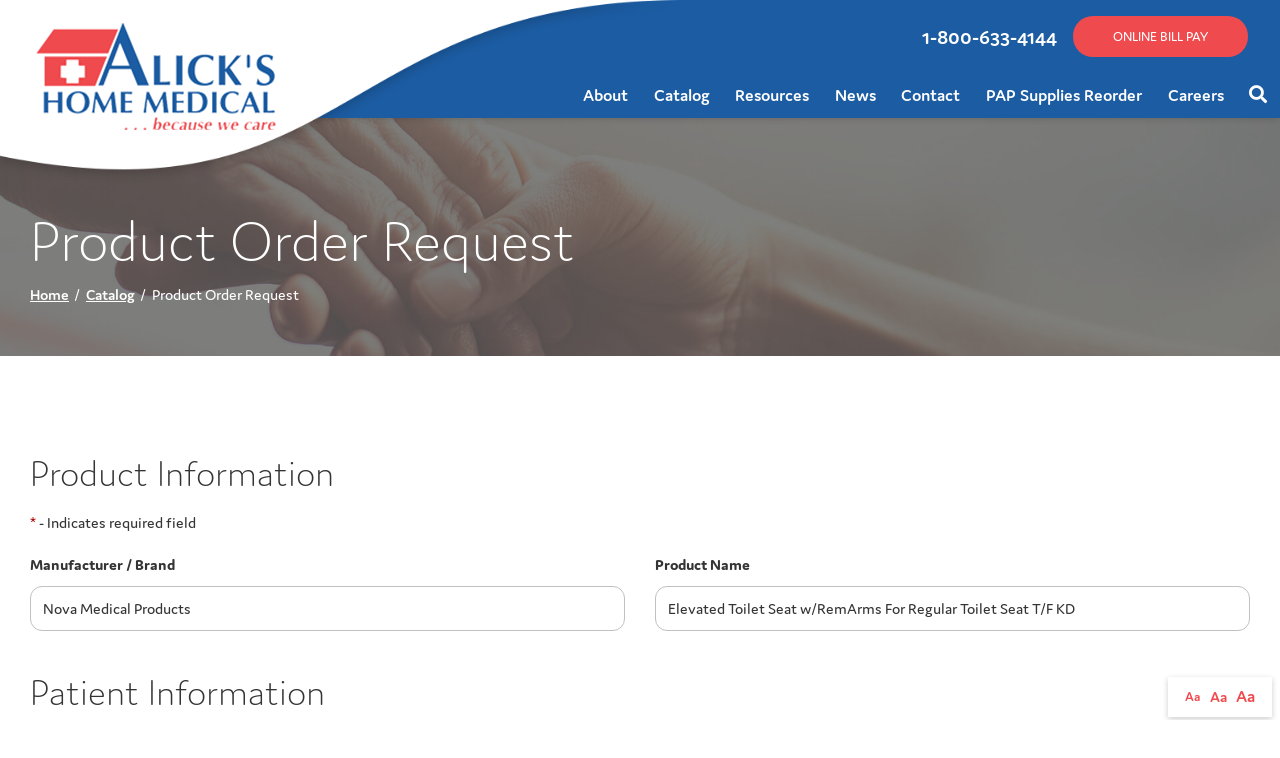

--- FILE ---
content_type: text/html; charset=utf-8
request_url: https://www.alicks.com/product-order-request?pid=315
body_size: 7673
content:
<!DOCTYPE html>
<!--[if IE 8]><html lang="en" xmlns="http://www.w3.org/1999/xhtml" class="no-js oldie ie8"><![endif]-->
<!--[if IE 9]><html lang="en" xmlns="http://www.w3.org/1999/xhtml" class="no-js oldie ie9 text-normal"><![endif]-->
<!--[if gt IE 9]><!--><html lang="en" xmlns="http://www.w3.org/1999/xhtml" class="no-js text-normal"><!--<![endif]-->
<head>
    <title>Product Order Request Form | Alick&#039;s Home Medical</title>
    <meta http-equiv="Content-Type" content="text/html; charset=utf-8">
    <meta name="viewport" content="width=device-width, minimum-scale=1">
    <meta name="Keywords" content="product order request form">
<meta name="Description" content="Complete the **COMPANY_NAME** product order request form to learn more about what we offer.">
<meta property="og:title" content="Product Order Request Form">
<meta property="og:description" content="Complete the **COMPANY_NAME** product order request form to learn more about what we offer.">
<meta property="og:url" content="https://www.alicks.com/product-order-request?pid=315">
<meta property="og:image" content="https://www.alicks.com/images/logo.png">
<meta property="og:type" content="website">

    <meta name="author" content="Alick's Home Medical">
    <meta name="generator" content="Forbin PageBuilder 2.0">

    <link rel="apple-touch-icon" sizes="180x180" href="/images/favicon/apple-touch-icon.png">
    <link rel="icon" type="image/png" sizes="32x32" href="/images/favicon/favicon-32x32.png">
    <link rel="icon" type="image/png" sizes="16x16" href="/images/favicon/favicon-16x16.png">
    <link rel="manifest" href="/images/favicon/manifest.json">
    <link rel="mask-icon" href="/images/favicon/safari-pinned-tab.svg" color="#5bbad5">
    <link rel="shortcut icon" href="/images/favicon/favicon.ico">
    <meta name="msapplication-TileColor" content="#da532c">
    <meta name="msapplication-config" content="/images/favicon/browserconfig.xml">
    <meta name="theme-color" content="#ffffff">

    
    <link rel="dns-prefetch" href="//ajax.googleapis.com">
    <link rel="dns-prefetch" href="//cdn.forbin.com">
    <link rel="canonical" href="https://www.alicks.com/product-order-request" />
    <link rel="stylesheet" href="https://cdn.vgmforbin.com/resources/font-awesome/5.9.0/css/all.min.css">
    <link rel="stylesheet" href="/css/main.min.css?v=1765564526">
    <link rel="stylesheet" href="https://use.typekit.net/kyy8kqj.css">

	<script>dataLayer = [];</script>
    
    <!--[if lt IE 9]>
    <script src="//cdn.forbin.com/global/jquery/html5shiv.js"></script>
    <![endif]-->

            <!-- Google Tag Manager -->
        <script>(function(w,d,s,l,i){w[l]=w[l]||[];w[l].push({'gtm.start':
            new Date().getTime(),event:'gtm.js'});var f=d.getElementsByTagName(s)[0],
            j=d.createElement(s),dl=l!='dataLayer'?'&l='+l:'';j.async=true;j.src=
            '//www.googletagmanager.com/gtm.js?id='+i+dl;f.parentNode.insertBefore(j,f);
        })(window,document,'script','dataLayer','GTM-T9S2XKH');</script>
        <!-- End Google Tag Manager -->
        
    <script src="https://cdn.jsdelivr.net/gh/alpinejs/alpine@v2.x.x/dist/alpine.min.js" defer></script>

</head>
<body id="Top" class="product-order-request">
    <!-- Google Tag Manager (noscript) -->
    <noscript aria-hidden="true"><iframe src="//www.googletagmanager.com/ns.html?id=GTM-T9S2XKH" height="0" width="0" style="display:none;visibility:hidden"></iframe></noscript>
    <!-- End Google Tag Manager (noscript) -->
    <script>
    var bannerId = "0";
</script>

<header class="masthead relative bg-white">
    <a href="#content-anchor" class="skip-to-content readeronly reader-focusable" title="Anchor link that skips to main content on page">Skip to Content</a>

    <div class="search-field-wrapper hide">
    <form name="Search" id="Search" action="/search" method="get" autocomplete="off">
        <input type="search" placeholder="Search Site" id="searchfield" class="searchField" name="q" aria-label="Site Search">
        <input type="submit" value="Search" class="button button-primary">
    </form>
    <a href="#" class="close-search" title="Close search field"><img src="/images/icon-close-white.png" alt="Close Icon"></a>
</div>
<div class="mobile-bar">
    <a class="open-mobilemenu d-block d-xl-none text-24 m-0 flex-shrink-0" href="#" title="Opens Site Navigation">
        <span class="fas fa-bars"></span>
        <p class="text-clip">Mobile Menu</p>
    </a>
    <div>
        <a href="https://Alickshomemed.hmebillpay.com" class="button button-primary" title="External link in same tab to online bill pay" target="_blank">BILL PAY</a>
        <a href="tel:18006334144" title="Opens default phone app" class="text-24">
            <i class="fas fa-phone-alt ml-1"></i>
            <p class="text-clip">1-800-633-4144</p>
        </a>
        <a href="#" title="Opens Site Navigation" class="text-24">
            <span class="fas fa-map-marker-alt ml-1"></span>
            <p class="text-clip">Contact Us</p>
    </a>
    </div>
</div>
<div class="d-flex flex-row flex-lg-column flex-xl-row justify-content-center justify-content-xl-between align-items-stretch relative bg-white bg-xl-secondary p-1 p-lg-0">
    <div class="my-0 flex-shrink-md-0 mx-auto mx-md-0">
        <div class="sec-logo relative h-100">
            <a href="/" title="Alick's Home Medical" class="relative p-2 logo">
                <img src="/images/logo.png" alt="logo">
            </a>
        </div>
    </div>

    <div class="d-none d-lg-flex flex-grow-1 justify-content-center justify-content-xl-end bg-lg-secondary">
        <div class="d-flex flex-column justify-content-around align-items-end h-100">
            <div class="nav-top d-none d-xl-flex flex-row align-items-center justify-content-end p-2">
            <div class="d-flex align-items-center mr-2">
                <a href="tel:18006334144" title="Opens default phone app" class="mr-2 text-white text-22">1-800-633-4144</a>    
                <a href="https://Alickshomemed.hmebillpay.com" class="button button-primary mt-0" title="External link in same tab to online bill pay" target="_blank">ONLINE BILL PAY</a></div>
                <div id="google_translate_element"></div>
                    <script type="text/javascript">
                    function googleTranslateElementInit() {
                    new google.translate.TranslateElement({pageLanguage: 'en', includedLanguages: 'en,es', layout: google.translate.TranslateElement.InlineLayout.SIMPLE}, 'google_translate_element');
                    }
                    </script><script type="text/javascript" src="//translate.google.com/translate_a/element.js?cb=googleTranslateElementInit"></script>
                            </div>
            

<nav class="nav-bottom d-none d-md-block h-100" aria-label="Main Navigation">
    <ul class="navigation text-center list-style-none d-flex flex-row justify-content-end align-items-center">
        <li data-navPgId="23" class="menuItem23 relative d-flex align-items-center"><a href="/about" class="headerNav23" target="_self" data-nodisclaimer="true" title="">About</a><ul class="submenu sm-23 list-style-none"><li class="menuSubItem"><a data-nodisclaimer="true" href="/about/our-history" class="headerSubNav29" target="_self" title="About - Our History">Our History</a></li>
</ul>
<li data-navPgId="9" class="menuItem9 relative d-flex align-items-center"><a href="/catalog" class="headerNav9" target="_self" data-nodisclaimer="true" title="">Catalog</a><li data-navPgId="13" class="menuItem13 relative d-flex align-items-center"><a href="/resource-center" class="headerNav13" target="_self" data-nodisclaimer="true" title="">Resources</a><ul class="submenu sm-13 list-style-none"><li class="menuSubItem"><a data-nodisclaimer="true" href="/resource-center/customer-resources" class="headerSubNav57" target="_self" title="Resources - Customer Resources">Customer Resources</a></li>
<li class="menuSubItem"><a data-nodisclaimer="true" href="/resource-center/medical-glossary" class="headerSubNav14" target="_self" title="Resources - Medical Glossary">Medical Glossary</a></li>
<li class="menuSubItem"><a data-nodisclaimer="true" href="/resource-center/medical-health-issues" class="headerSubNav15" target="_self" title="Resources - Medical Health Issues">Medical Health Issues</a></li>
<li class="menuSubItem"><a data-nodisclaimer="true" href="/resource-center/medical-websites" class="headerSubNav17" target="_self" title="Resources - Medical Websites">Medical Websites</a></li>
<li class="menuSubItem"><a data-nodisclaimer="true" href="/resource-center/medicare-guide" class="headerSubNav16" target="_self" title="Resources - Medicare Guide">Medicare Guide</a></li>
<li class="menuSubItem"><a data-nodisclaimer="true" href="/newsletter" class="headerSubNav18" target="_self" title="Resources - Newsletter">Newsletter</a></li>
</ul>
<li data-navPgId="46" class="menuItem46 relative d-flex align-items-center"><a href="/news-events" class="headerNav46" target="_self" data-nodisclaimer="true" title="">News</a><ul class="submenu sm-46 list-style-none"><li class="menuSubItem"><a data-nodisclaimer="true" href="/videos" class="headerSubNav111" target="_self" title="News - Videos">Videos</a></li>
</ul>
<li data-navPgId="2" class="menuItem2 relative d-flex align-items-center"><a href="/contact" class="headerNav2" target="_self" data-nodisclaimer="true" title="">Contact</a><ul class="submenu sm-2 list-style-none"><li class="menuSubItem"><a data-nodisclaimer="true" href="/services" class="headerSubNav33" target="_self" title="Contact - Services">Services</a></li>
<li class="menuSubItem"><a data-nodisclaimer="true" href="/locations" class="headerSubNav19" target="_self" title="Contact - Locations">Locations</a></li>
<li class="menuSubItem"><a data-nodisclaimer="true" href="/review-us" class="headerSubNav175" target="_self" title="Contact - Review Us">Review Us</a></li>
</ul>
<li data-navPgId="87" class="menuItem87 relative d-flex align-items-center"><a href="/pap-supplied-reorder" class="headerNav87" target="_self" data-nodisclaimer="true" title="">PAP Supplies Reorder</a><li data-navPgId="21" class="menuItem21 relative d-flex align-items-center"><a href="/about/careers" class="headerNav21" target="_self" data-nodisclaimer="true" title="">Careers</a>        <li class="inline d-flex align-items-center d-md-flex d-xl-none"><a href="https://Alickshomemed.hmebillpay.com" class="button button-primary" title="External link in same tab to online bill pay" target="_blank">ONLINE BILL PAY</a></li>
        <li class="inline d-flex d-xl-none align-items-center">
            <a href="tel:18006334144" title="Opens default phone app">
                <i class="fas fa-phone-alt ml-1"></i>
                <p class="text-clip">1-800-633-4144</p>
            </a>
        </li>
        <li class="inline d-flex align-items-center">
            <a class="search-icon nav-search" href="#" title="Link opens search input field">
                <span class="fas fa-search"></span>
                <p class="text-clip">Search</p>
            </a>
        </li>
    </ul>
</nav>

        </div>
    </div>
</div>
</header>
<section class="page-title" aria-label="page title" >
	<div class="container relative py-5">
		<h1 class="m-0">Product Order Request</h1>
		<div class="breadcrumbs py-1"><a class="home" href="/">Home</a> <span class="arrow"></span><a href=/catalog title="Go back to the Catalog page">Catalog</a> <span class="arrow"></span>Product Order Request</div>
	</div>
</section>
<main class="content subcontent">
    <div id="content-anchor" class="maincontent">
	<div class="container">
        <p><div class="userMessage"></div>
<form action="/library/FormProcessor.php" enctype="multipart/form-data" id="contactForm" method="post" name="contactForm">
    <input id="hidFormName" name="hidFormName" type="hidden" value="Order Request">
    <input id="hidReferer" name="Page Referer" type="hidden" value="/product-order-request">
    <input id="RC_Validate7227" name="RC_Validate1" type="hidden" value="827396cf393ad98e79378700963f7cea" aria-hidden="true" /><label class="none" for="RC_Validate1629">Remote Captcha 1629</label>
            <input class="none" id="RC_Validate1629" name="RC_Validate2" type="text" value="ff1555ec0c2d7fcad3a03770f9ab238a" aria-hidden="true" /><label class="none" for="RC_Validate4898">Remote Captcha 4898</label>
            <input class="none" id="RC_Validate4898" name="RC_Validate3" autocomplete="noautocomplete" type="text" value="" aria-hidden="true" /><label class="none" for="RC_Validate9985">Remote Captcha 9985</label>
            <div class="none"><input id="RC_Validate9985" name="RC_Validate4" autocomplete="noautocomplete" type="email" value="" /></div>    <ul class="form-contactform flexgrid-row list-style-none">
        <li class="flexcol-xs-12">
            <h3>Product Information</h3>
            <p><span class="required">*</span> - Indicates required field</p>
        </li>
        <li class="flexcol-xs-12 flexcol-md-6">
            <label for="txtManufacturer">Manufacturer / Brand</label>
            <input type="text" title="Manufacturer / Brand" class="text" id="txtManufacturer" value="Nova Medical Products" name="Manufacturer" />
        </li>

        <li class="flexcol-xs-12 flexcol-md-6">
            <label for="txtProductName">Product Name</label>
            <input type="text" title="Product Name" class="text" id="txtProductName" value="Elevated Toilet Seat w/RemArms For Regular Toilet Seat T/F KD" name="Product Name" />
        </li>
        <li class="flexcol-xs-12">
            <h3>Patient Information</h3>
        </li>
        <li class="flexcol-xs-12 flexcol-md-6">
            <label for="txtFirstName">First Name<span class="required">*</span></label>
            <input type="text" class="text" id="txtFirstName" name="+Name[]" required="required" data-parsley-required-message="Enter your first name." />
        </li>
        <li class="flexcol-xs-12 flexcol-md-6">
            <label for="txtLastName">Last Name<span class="required">*</span></label>
            <input type="text" class="text" id="txtLastName" name="+Name[]" required="required" data-parsley-required-message="Enter your last name." />
        </li>
        <li class="flexcol-xs-12 flexcol-md-4">
            <label for="optRelationship">Your Relationship</label>
            <select name="Your_Relationship" id="optRelationship">
                <option selected="selected" value="--- Select One ---">--- Select One ---</option>
                <option value="Myself">Myself</option>
                <option value="Parent">Parent</option>
                <option value="Sibling">Sibling</option>
                <option value="Grandparent">Grandparent</option>
                <option value="Other">Other</option>
            </select>
        </li>
        <li class="flexcol-xs-12 flexcol-md-4">
            <label for="optGender">Gender</label>
            <select name="Gender" id="optGender">
                <option selected="selected" value="--- Select One ---">--- Select One ---</option>
                <option value="Male">Male</option>
                <option value="Female">Female</option>
            </select>
        </li>
        <li class="flexcol-xs-12 flexcol-md-4">
            <label for="txtDOB">Date of Birth</label>
            <input type="text" name="Date of Birth" id="txtDOB" class="datePicker">
        </li>
        <li class="flexcol-xs-12 flexcol-md-6">
            <label for="txtPhone">Phone<span class="required">*</span></label>
            <input type="tel" class="text" id="txtPhone" name="Phone" required="required" title="(XXX) XXX-XXXX" placeholder="(XXX) XXX-XXXX" data-parsley-required-message="Enter your phone number." onblur="updatePhone(this.value)" />
        </li>
        <li class="flexcol-xs-12 flexcol-md-6">
            <label for="txtEmail">Email<span class="required">*</span></label>
            <input type="email" class="text" id="txtEmail" name="Email" required="required" title="Email Address" data-parsley-required-message="Enter your email address." onblur="updateEmail(this.value)" />
        </li>
        <li class="flexcol-xs-12 flexcol-md-6">
            <label for="txtAddress">Address</label>
        	<input type="text" class="text" id="txtAddress" name="Address" />
        </li>
        <li class="flexcol-xs-12 flexcol-md-6">
            <label for="txtAddress2">Address Line 2</label>
        	<input type="text" class="text" id="txtAddress2" name="Address 2" />
        </li>
        <li class="flexcol-xs-12 flexcol-md-4">
            <label for="txtZip">Zip</label>
            <input type="text" class="text zip-mask" id="txtZip" name="Zip" title="Zip - #####" placeholder="#####" />
        </li>
        <li class="flexcol-xs-12 flexcol-md-4">
            <label for="txtCity">City</label>
            <input type="text" class="text" id="txtCity" name="City" title="City" />
        </li>

        <li class="flexcol-xs-12 flexcol-md-4">
            <label for="cboState">State</label>
            <select class="stateBox" id="cboState" name="State" title="US State">
                <option value="">-- Select A State --</option>
                <option value="AL">Alabama</option>
<option value="AK">Alaska</option>
<option value="AZ">Arizona</option>
<option value="AR">Arkansas</option>
<option value="CA">California</option>
<option value="CO">Colorado</option>
<option value="CT">Connecticut</option>
<option value="DE">Delaware</option>
<option value="DC">DC</option>
<option value="FL">Florida</option>
<option value="GA">Georgia</option>
<option value="HI">Hawaii</option>
<option value="ID">Idaho</option>
<option value="IL">Illinois</option>
<option value="IN">Indiana</option>
<option value="IA">Iowa</option>
<option value="KS">Kansas</option>
<option value="KY">Kentucky</option>
<option value="LA">Louisiana</option>
<option value="ME">Maine</option>
<option value="MD">Maryland</option>
<option value="MA">Massachusetts</option>
<option value="MI">Michigan</option>
<option value="MN">Minnesota</option>
<option value="MS">Mississippi</option>
<option value="MO">Missouri</option>
<option value="MT">Montana</option>
<option value="NE">Nebraska</option>
<option value="NV">Nevada</option>
<option value="NH">New Hampshire</option>
<option value="NJ">New Jersey</option>
<option value="NM">New Mexico</option>
<option value="NY">New York</option>
<option value="NC">North Carolina</option>
<option value="ND">North Dakota</option>
<option value="OH">Ohio</option>
<option value="OK">Oklahoma</option>
<option value="OR">Oregon</option>
<option value="PA">Pennsylvania</option>
<option value="RI">Rhode Island</option>
<option value="SC">South Carolina</option>
<option value="SD">South Dakota</option>
<option value="TN">Tennessee</option>
<option value="TX">Texas</option>
<option value="UT">Utah</option>
<option value="VT">Vermont</option>
<option value="VA">Virginia</option>
<option value="WA">Washington</option>
<option value="WV">West Virginia</option>
<option value="WI">Wisconsin</option>
<option value="WY">Wyoming</option>
            </select>
        </li>

        <li class="flexcol-xs-12">
            <h3>Request Information</h3>
        </li>

       <li class="flexcol-xs-12 flexcol-md-4">
            <labelfor="cboRequestType">What can we do for you?<span class="required">*</span></label>
            <select id="cboRequestType" name="Request Type" required data-parsley-required-message="Select how we can help you.">
                <option selected="selected" value="">--- Select One ---</option>
                <option value="I have a question about this product">I have a question about this product</option>
                <option value="I would like to purchase this product">I would like to purchase this product</option>
                <option value="I would like to reorder this product">I would like to reorder this product</option>
            </select>
        </li>

        <li class="flexcol-xs-12 flexcol-md-4">
            <label for="cboHear">How did you hear about us?<span class="required">*</span></label>
            <select class="referral" id="cboHear" name="Referral" required data-parsley-required-message="Select how you heard about us.">
                <option selected="selected" value="">--- Select One ---</option>
                <option value="Friend or Relative">Friend or Relative</option>
                <option value="Print Advertisement">Print Advertisement</option>
                <option value="T.V. Advertisement">T.V. Advertisement</option>
                <option value="Web Site">Web Site</option>
                <option value="Search Engine">Search Engine</option>
                <option value="Social Media">Social Media</option>
                <option value="Myself">Myself</option>
                <option value="Phone Book">Phone Book</option>
                <option value="Other">Other</option>
            </select>
        </li>


        <li class="flexcol-xs-12 flexcol-md-4">
            <label for="cboBestWay">How to reach you?<span class="required">*</span></label>
            <select class="stateBox" id="cboBestWay" name="Best Way To Reach" title="Best Way To Reach You At" required data-parsley-required-message="Select the best way to reach you.">
                <option value="">-- Select How To Reach You --</option>
                <option value="Email">Email</option>
                <option value="Phone">Phone</option>
                <option value="Text">Text</option>
            </select>
        </li>

        <li class="flexcol-xs-12">
            <label for="mtxComments">Questions / Requests<span class="required">*</span></label>
            <textarea id="mtxComments" name="Comments" required rows="5" title="Questions / Comments" required data-parsley-required-message="Enter your question/comments."></textarea>
        </li>
        <li class="flexcol-xs-12">
            <div class="h-captcha" data-sitekey="e8cd376e-0c8d-43d2-b001-b168257803be" data-theme="light"></div>        </li>
        <li class="flexcol-xs-12">
            <input type="submit" value="Send Message" class="button button-primary">
        </li>
    </ul>
</form>

<script>function updatePhone(val) { $('#cboBestWay option:contains("Phone")').html('Phone - ' + val); } function updateEmail(val) { $('#cboBestWay option:contains("Email")').html('Email - ' + val); }</script>
</p>
    </div>
</div></main>

<footer class="footer">
            <div class="sec-footernav">
            <div class="container">
                <div class="footernav row">
    <div class="col-md-4">
        <p class="footer-title">QUICK LINKS</p>
        <ul>
            <li><a href="/" title="Internal link in same tab to home page">Home</a></li>
            <li class="footerNavItem23"><a href="/about" class="footerNav23" target="_self">About</a></li><li class="footerNavItem9"><a href="/catalog" class="footerNav9" target="_self">Catalog</a></li><li class="footerNavItem13"><a href="/resource-center" class="footerNav13" target="_self">Resources</a></li><li class="footerNavItem46"><a href="/news-events" class="footerNav46" target="_self">News</a></li><li class="footerNavItem2"><a href="/contact" class="footerNav2" target="_self">Contact</a></li><li class="footerNavItem87"><a href="/pap-supplied-reorder" class="footerNav87" target="_self">PAP Supplies Reorder</a></li><li class="footerNavItem21"><a href="/about/careers" class="footerNav21" target="_self">Careers</a></li>        </ul>
    </div>
    <div class="col-md-4">
        <p class="footer-title">RESOURCES</p>
        <ul>
            <li><a href="/resource-center/medical-websites" title="Internal link in same tab to medical websites page">Medical Websites</a></li>
            <li><a href="/resource-center/medicare-guide" title="Internal link in same tab to medicare guide page">Medicare Guide</a></li>
            <li><a href="/resource-center/medical-health-issues" title="Internal link in same tab to medical health issues page">Medical Health Issues</a></li>
            <li><a href="/resource-center/medical-glossary" title="Internal link in same tab to medical glossary page">Medical Glossary</a></li>
            <li><a href="/resource-center/customer-resources" title="Internal link in same tab to customer resources page">Customer Resources</a></li>
            <li><a href="/newsletter" title="Internal link in same tab to medicare guide page">Newsletter</a></li>
    </div>
    <div class="col-md-4">
        <p class="footer-title">GET IN TOUCH</p>
        <ul>
        <li><a href="https://www.youtube.com/channel/UCne0hzYDUZdP_hJoxwl2R-w" title="External link in new tab to home page" target="_blank">Find us on YouTube <span class="fab fa-youtube"></span></a></li>
        </ul>
    </div>
</div>
            </div>
        </div>
    
    <div class="sec-copyright bg-dark text-white">
        <div class="container text-center text-md-left">
            <p>
                <a href="/privacy-policy" title="Link to Privacy Policy page" target="_self" data-nodisclaimer="true">Privacy Policy</a> | <a href="/terms-of-use" title="Link to Terms of Use page" target="_self" data-nodisclaimer="true">Terms of Use</a>                <br>&#169; 2026 <a class="noLink" href="/vpanel/" target="_blank">Alick's Home Medical</a>. All rights reserved. Web solutions provided by <a href="https://goo.gl/Rwf1Zx" target="_blank" title="Link opens VGM Forbin in a new window">VGM Forbin</a></p>
            </div>
        </div>
    <div class="overlay-mask"></div>
</footer>
<nav class="mobilemenu sliding-menu d-block d-md-none" aria-label="Mobile Navigation">
    <div class="flex flex-row flex-align-justify flex-align-middle p-2">
        <a href="/" class="logo-mobilemenu" title="Alick's Home Medical"><img title="Go to the Home Page" src="/images/logo-reversed.png" alt="Alick's Home Medical" class="img-center"></a>
        <a href="#" class="close-mobilemenu flex-shrink-0 active ml-2 mt-0"><span>Close</span></a>
    </div>

    <ul class="list-style-none">
        <li class="li-search p-2">
            <form name="Search" id="mobileSearch" action="/search" method="get" autocomplete="off" >
                <input type="search" id="mobileSearchfield" class="searchField" name="q" aria-label="Site Search" placeholder="Search">
                <input type="submit" class="searchSubmit hide" value="Search">
            </form>
        </li>

        <li data-navPgId="23" class="menuItem23"><a href="/about" class="mobileNav23" target="_self" title="">About</a><ul id="mobileSubMenu23" class="submenu right list-style-none"><li id="mobileNavSubItem29" class="menuSubItem"><a href="/about/our-history" class="mobileSubNav29" target="_self" title="Mobile - About - Our History">Our History</a></li>
<li class="back-level"><a href="#" class="backup">Back</a></li></ul>
<li data-navPgId="9" class="menuItem9"><a href="/catalog" class="mobileNav9" target="_self" title="">Catalog</a><li data-navPgId="13" class="menuItem13"><a href="/resource-center" class="mobileNav13" target="_self" title="">Resources</a><ul id="mobileSubMenu13" class="submenu right list-style-none"><li id="mobileNavSubItem57" class="menuSubItem"><a href="/resource-center/customer-resources" class="mobileSubNav57" target="_self" title="Mobile - Resources - Customer Resources">Customer Resources</a></li>
<li id="mobileNavSubItem14" class="menuSubItem"><a href="/resource-center/medical-glossary" class="mobileSubNav14" target="_self" title="Mobile - Resources - Medical Glossary">Medical Glossary</a></li>
<li id="mobileNavSubItem15" class="menuSubItem"><a href="/resource-center/medical-health-issues" class="mobileSubNav15" target="_self" title="Mobile - Resources - Medical Health Issues">Medical Health Issues</a></li>
<li id="mobileNavSubItem17" class="menuSubItem"><a href="/resource-center/medical-websites" class="mobileSubNav17" target="_self" title="Mobile - Resources - Medical Websites">Medical Websites</a></li>
<li id="mobileNavSubItem16" class="menuSubItem"><a href="/resource-center/medicare-guide" class="mobileSubNav16" target="_self" title="Mobile - Resources - Medicare Guide">Medicare Guide</a></li>
<li id="mobileNavSubItem18" class="menuSubItem"><a href="/newsletter" class="mobileSubNav18" target="_self" title="Mobile - Resources - Newsletter">Newsletter</a></li>
<li class="back-level"><a href="#" class="backup">Back</a></li></ul>
<li data-navPgId="46" class="menuItem46"><a href="/news-events" class="mobileNav46" target="_self" title="">News</a><ul id="mobileSubMenu46" class="submenu right list-style-none"><li id="mobileNavSubItem111" class="menuSubItem"><a href="/videos" class="mobileSubNav111" target="_self" title="Mobile - News - Videos">Videos</a></li>
<li class="back-level"><a href="#" class="backup">Back</a></li></ul>
<li data-navPgId="2" class="menuItem2"><a href="/contact" class="mobileNav2" target="_self" title="">Contact</a><ul id="mobileSubMenu2" class="submenu right list-style-none"><li id="mobileNavSubItem33" class="menuSubItem"><a href="/services" class="mobileSubNav33" target="_self" title="Mobile - Contact - Services">Services</a></li>
<li id="mobileNavSubItem19" class="menuSubItem"><a href="/locations" class="mobileSubNav19" target="_self" title="Mobile - Contact - Locations">Locations</a></li>
<li id="mobileNavSubItem175" class="menuSubItem"><a href="/review-us" class="mobileSubNav175" target="_self" title="Mobile - Contact - Review Us">Review Us</a></li>
<li class="back-level"><a href="#" class="backup">Back</a></li></ul>
<li data-navPgId="87" class="menuItem87"><a href="/pap-supplied-reorder" class="mobileNav87" target="_self" title="">PAP Supplies Reorder</a><li data-navPgId="21" class="menuItem21"><a href="/about/careers" class="mobileNav21" target="_self" title="">Careers</a>        <li><a href="https://Alickshomemed.hmebillpay.com" title="External mobile menu link in same tab to online bill pay" target="_blank">Online Bill Pay</a></li>
    </ul>
</nav>
<section aria-label="Text resizer and back to top button">
<div class="site-options">
    <div class="textResizer">
        <a href="#" title="adjust text elements to be normal" class="smlFnt resizerButton pointer" data-style="text-normal">Aa</a>
        <a href="#" title="adjust text elements to be larger" class="mdmFnt resizerButton pointer" data-style="text-medium">Aa</a>
        <a href="#" title="adjust text elements to be vary large" class="lrgFnt resizerButton pointer" data-style="text-large">Aa</a>
    </div>
    <p class="back-to-top"><span class="fas fa-arrow-up"></span></p>
</div>
</section>
<link href="/css/modules/splash-marketing/styles.min.css?v=1765564526" rel="stylesheet">
<noscript id="deferred-styles">
    
    <link rel="stylesheet" href="//ajax.googleapis.com/ajax/libs/jqueryui/1.11.4/themes/smoothness/jquery-ui.min.css">
</noscript>

<!--[if (!IE)|(gt IE 8)]><!-->
<script src="https://ajax.googleapis.com/ajax/libs/jquery/3.3.1/jquery.min.js" integrity="sha384-tsQFqpEReu7ZLhBV2VZlAu7zcOV+rXbYlF2cqB8txI/8aZajjp4Bqd+V6D5IgvKT" crossorigin="anonymous"></script>
<!--<![endif]-->

<!--[if lt IE 9]>
<script src="//ajax.googleapis.com/ajax/libs/jquery/1.9.1/jquery.min.js"></script>
<script src="//cdn.forbin.com/global/jquery/respond.min.js"></script>
<![endif]-->

<script src="https://ajax.googleapis.com/ajax/libs/jqueryui/1.12.1/jquery-ui.min.js" integrity="sha384-Dziy8F2VlJQLMShA6FHWNul/veM9bCkRUaLqr199K94ntO5QUrLJBEbYegdSkkqX" crossorigin="anonymous"></script>
<script async src="/scripts/stacktable.min.js?v=1765564526"></script>
<script async src="/scripts/matchheight.min.js?v=1765564526"></script>
<script>var siteType = "CATALOG";</script>
<script src="https://hcaptcha.com/1/api.js" async defer></script>
    <script src="/scripts/jquery.lazyload.min.js?v=1765564526"></script>
    <script>
        var catalogSlug = 'catalog';
        var cartSlug = 'cart';
    </script>
    <script async src="/scripts/global.js?v=1765564526"></script>
<script src="/modules/site-banner/js/site-banner.js?v=1765564526"></script><script src="/scripts/parsley.min.js?v=1765564526"></script><script src="/modules/forms/js/form.js?v=1765564530"></script>
<script>
    var loadDeferredStyles = function() {
        var addStylesNode = document.getElementById("deferred-styles");
        var replacement = document.createElement("div");
        replacement.innerHTML = addStylesNode.textContent;
        document.body.appendChild(replacement)
        addStylesNode.parentElement.removeChild(addStylesNode);
    };
    var raf = requestAnimationFrame || mozRequestAnimationFrame ||
    webkitRequestAnimationFrame || msRequestAnimationFrame;
    if (raf) raf(function() { window.setTimeout(loadDeferredStyles, 0); });
    else window.addEventListener('load', loadDeferredStyles);
</script>

<script defer src="https://static.cloudflareinsights.com/beacon.min.js/vcd15cbe7772f49c399c6a5babf22c1241717689176015" integrity="sha512-ZpsOmlRQV6y907TI0dKBHq9Md29nnaEIPlkf84rnaERnq6zvWvPUqr2ft8M1aS28oN72PdrCzSjY4U6VaAw1EQ==" data-cf-beacon='{"version":"2024.11.0","token":"5e9f5ac187154993854972c148581367","r":1,"server_timing":{"name":{"cfCacheStatus":true,"cfEdge":true,"cfExtPri":true,"cfL4":true,"cfOrigin":true,"cfSpeedBrain":true},"location_startswith":null}}' crossorigin="anonymous"></script>
</body>
</html>


--- FILE ---
content_type: application/javascript
request_url: https://www.alicks.com/scripts/global.js?v=1765564526
body_size: 4502
content:
$(document).ready(function() {
    "use strict";

      // If header is fixed push marketing message or page title down
      $(window).on('load resize', function () {
        var $headerHeight = $('header.masthead').outerHeight();

        if ($('.masthead').css('position') == 'fixed' && $('section.mod-marketing').length > 0) {
            $('.slides > li').css("padding-top", $headerHeight);
            return false;
        } else if ($('.masthead').css('position') == 'fixed') {
            $('.page-title').css("padding-top", $headerHeight);
            return false;
        } else {
            $('.slides > li, .page-title').css("padding-top", "");
        }
    })


    var mhoffset = $('.masthead').offset().top;

    $(window).scroll(function() {
        if($(window).scrollTop() > mhoffset) {
            $('body').addClass('sticky-header');
        } else {
            $('body').removeClass('sticky-header');
        }
    });

	// On skip content link click, change tabindex to content area
	$('.skip-to-content').on('click', function() {
		var $skip = $('#content-anchor');

		$skip.attr('tabindex',-1).on('blur focusout', function() {
			$(this).removeAttr('tabindex');
		}).focus();
	});

    // Change <img> to a <div> with that image as a background - Replacement for object-fit: cover; which doesn't work on IE
    // Keep in mind, you will need to specify a height as these will be empty <div>'s with no height
    // The css selector to target this is div.js-cover or whatever other class you previously had on the <img> as those are carried over
    $('img.js-cover').each( function() {
        var $imagePath = $(this).attr('src');
        var $imageClasses = $(this).attr('class');
        $(this).replaceWith('<div class="' + $imageClasses + '" style="background-image:url(' + $imagePath + ');background-size:cover;"></div>');
    });

    // If content on page is shorter than the window height, push footer to bottom of screen
    $(window).on('load', function() {
        var $bodyHeight = $('body').outerHeight();
        var $windowHeight = $(window).height();

        if ( $bodyHeight < $windowHeight ) {
            $('footer').css( 'padding-top', (($windowHeight - $bodyHeight) + 1) ); // The + 1 here makes sure that the scrollbar is still visible so the break-out classes don't break
        }
    });

    // Search
    $('a.nav-search').on('click', function() {
        $('.search-field-wrapper').slideToggle();
        $('.searchField').focus();
        return false;
    });

    $('.close-search').on('click', function() {
        $('.search-field-wrapper').slideUp();
        return false;
    });

    // Open Mobile Menu
    $('.open-mobilemenu').on('click', function() {
        $('.mobilemenu').toggleClass('slide-in');
        $('body').addClass('overflow-hidden');
        return false;
    });

    // Close Mobile Menu
    $('.close-mobilemenu').on('click', function() {
        $('.mobilemenu').removeClass('slide-in');
        $('body').removeClass('overflow-hidden');
        return false;
    });

    // Clone Parent Pages
    $('.mobilemenu ul li a').each( function(){
		if($(this).siblings().length > 0 && !$(this).siblings().hasClass('active') ) {
            if ($(this).attr('href') != '#') {
                var cloney = $(this).prop('outerHTML');
                $(this).siblings('ul').prepend('<li>'+cloney+'</li>');
            }
		}
	});

    // Mobile Menu Sliding
    $('.mobilemenu.sliding-menu ul li a').on('click', function() {
		if($(this).siblings().length > 0) {
			$(this).parents('ul').removeClass('active');
			$(this).parents('ul').addClass('left');
			$(this).siblings('ul').addClass('active');
			$(this).siblings('ul').removeClass('right');
			return false;
		}

		if($(this).hasClass('backup')) {
			$(this).parents('.active').addClass('right');
			$(this).closest('.left').addClass('active');
			$(this).closest('.left').removeClass('left');
			$(this).closest('ul').removeClass('active');
			return false;
		}
	});

    //disclaimer
    $('#disclaimerGo').click(function() {
        setTimeout(function(){ history.back(); }, 2000);
    });

    // Overlays
    $('[data-overlay]').on('click', function() {
		var overlayrel = $(this).data('overlay');

		$('body').addClass('overflow-hidden');
        $(overlayrel+', .overlay-mask').fadeIn();
        return false;
    });

    $('.modal .close, .overlay-mask').on('click', function() {
        $('body').removeClass('overflow-hidden');
        $('.modal, .overlay-mask').fadeOut();
        return false;
    });

	// Animation Handler
	$('.animate').each(function () {
        // Grab the data-animation value to add class, grab offset and height to set the scroll position.
        var $this = $(this),
            anim = $this.data('animation'),
            delay = $this.data('delay'),
            duration = $this.data('duration'),
            offset = $(this).offset().top - ($(window).height() / 1.05);

        // If data-delay is added
        if (delay) {
            $this.css('animation-delay', delay);
        }

        // If data-duration is added
        if (duration) {
            $this.css('animation-duration', duration);
        }

        // Add the animation class when scroll position is met
        $(window).on('scroll load', function () {
            if ($(window).scrollTop() >= offset) {
                $this.addClass(anim);
                $this.addClass('animated');
            }

			// Remove the classes to allow for z-indexing after animations run.
			// Removes animate because above script adds it back and we can't always target the animation name.
			if($this.hasClass('animated')) {
				var timeout = 1000;

				setTimeout(function() {
					$this.removeClass('animate');
				}, timeout);
			}
        });
    });


    // Back to Top
    $(window).scroll(function() {
        if ($(this).scrollTop() > 400) {
            $('.back-to-top').addClass('visible');
        } else {
            $('.back-to-top').removeClass('visible');
        }
    });

    $('.back-to-top').on('click', function(e) {
        e.preventDefault();
        $('html, body').animate({ scrollTop: 0 }, 500);
    });


    // Text resize using HTML classes (minus 3 stylesheets)
    $('.resizerButton').on('click', function() {
        var item = $(this);
        $.post("/ajax/text-resizer.php", { style: $(this).attr("data-style")}, function(d) {
            // DO NOTHING
            $('.resizerButton').each(function() {
                $(this).css("font-weight", "normal");
            });

            item.css("font-weight", "bold");
            $('html').removeClass('text-normal');
            $('html').removeClass('text-medium');
            $('html').removeClass('text-large');
            $('html').addClass(d);

        });
        return false;
    });


    // IE Fix for jumpy fixed backgrounds
    if(navigator.userAgent.match(/Trident\/7\./)) { // if IE
        $('body').on("mousewheel", function () {
            // remove default behavior
            event.preventDefault();

            //scroll without smoothing
            var wheelDelta = event.wheelDelta;
            var currentScrollPosition = window.pageYOffset;
            window.scrollTo(0, currentScrollPosition - wheelDelta);
        });
    }

    // Tabbed Content Module
    /*    $(".panel").hide();
    $(".panel:first-of-type").show(), $("ul.tabs li a").click(function() {
    var t = $(this).data("tab");
    return $("ul.tabs li a").removeClass("active"), $(this).addClass("active"), $(".panel").hide(), $(".panel#" + t + " ").show(), !1
    });*/

    // Notification message close
    $("div.message.relative").on('click', function(){
        $(this).slideUp();
    });


	// Smooth Scroll
	$('a[href*="#"]').not('[href="#"]').not('[href="#0"]').on('click', function(event) {
    	if (location.pathname.replace(/^\//, '') == this.pathname.replace(/^\//, '') && location.hostname == this.hostname) {
      		var target = $(this.hash);

      		target = target.length ? target : $('[name=' + this.hash.slice(1) + ']');
      		if (target.length) {
        		event.preventDefault();

				$('html, body').animate({ scrollTop: target.offset().top }, 1000, function() {
          			var $target = $(target);
          			$target.focus();

					if ($target.is(":focus")) {
            			return false;
          			} else {
            			$target.attr('tabindex','-1');
            			$target.focus();
          			}
        		});
      		}
    	}
	});

    // Splash marketing
    if($('.dynamic-modal').length > 0){
        // Check if modal has been closed
        $.post("/ajax/splashSession.php", function(data) {
            if(data == 'open'){
                $('.overlay-mask').off('click');
                $('.overlay-mask').show();
                $('.dynamic-modal').show();
            } else if (data == 'closed'){
                $('.overlay-mask').hide();
                $('.dynamic-modal').hide();
            }
        }, "html");
    };

    $('.close-splash').click(function() {
        $('.overlay-mask').fadeOut();
        $('.dynamic-modal').fadeOut();
        
        // close modal for session
        $.post("/ajax/splashSession.php", { close: 1 });
    });
});


// Class to fade in on load - Can be used to hide html exploding before the jquery can get to it
$(window).on('load', function() {
    $('.show-on-load').css('opacity','1');
});


// Measure the scrollbar width
    // Create the measurement node
    var scrollDiv = document.createElement("div");
    scrollDiv.className = "js-scrollbar-measure";
    document.body.appendChild(scrollDiv);

    // Get the scrollbar width
    var scrollbarWidth = scrollDiv.offsetWidth - scrollDiv.clientWidth;

    // Delete the DIV
    document.body.removeChild(scrollDiv);

    // Add data-scrollbarwidth to elements that may use it
        // elements that use .js-break-out
        var breakOutElements = document.querySelectorAll('.js-break-out');
        for (var i=0; i < breakOutElements.length; i++) {
            breakOutElements[i].setAttribute('data-scrollbarwidth', scrollbarWidth);
        }


// Password Input Toggle
$(".js-toggle-password").on('click', function() {
    $(this).toggleClass("fa-eye fa-eye-slash");
    var input = $($(this).attr("toggle"));

    if (input.attr("type") == "password") {
        input.attr("type", "text");
    } else {
        input.attr("type", "password");
    }
});


function createCookie(name,value,days) {
    if (days) {
        var date = new Date();
        date.setTime(date.getTime()+(days*24*60*60*1000));
        var expires = "; expires="+date.toGMTString();
    }
    else expires = "";
    document.cookie = name+"="+value+expires+"; path=/";
}

function readCookie(name) {
    var nameEQ = name + "=";
    var ca = document.cookie.split(';');
    for(var i=0;i < ca.length;i++) {
        var c = ca[i];
        while (c.charAt(0)==' ') c = c.substring(1,c.length);
        if (c.indexOf(nameEQ) == 0) return c.substring(nameEQ.length,c.length);
    }
    return null;
}

function showSocialPopup(pageUrl, width, height) {
    var specs = "width=" + width + ",height=" + height + ",location=0,resizeable=1,status=1,scrollbars=1";
    if(siteType == 'BANK') {
        window.open("/disclaimer?url=" + pageUrl + "&social=true", "Social Popup", specs);
    } else {
        window.open(pageUrl, "Social Popup", specs);
    }
    return false;
}

var cookie = readCookie("style");


if(siteType == 'BANK') {
    //////////////////////////////////////// URI OBJECT MINIFIED \\\\\\\\\\\\\\\\\\\\\\\\\\\\\\\\\\\\\\\\\\\\\\\\\\

    function URI(a){if(!a)a="";var b=/^(?:([^:\/?\#]+):)?(?:\/\/([^\/?\#]*))?([^?\#]*)(?:\?([^\#]*))?(?:\#(.*))?/;var c=a.match(b);this.scheme=c[1]||null;this.authority=c[2]||null;this.path=c[3]||null;this.query=c[4]||null;this.fragment=c[5]||null}URI.prototype.toString=function(){var a="";if(this.scheme){a+=this.scheme+":"}if(this.authority){a+="//"+this.authority}if(this.path){a+=this.path}if(this.query){a+="?"+this.query}if(this.fragment){a+="#"+this.fragment}return a};(function(){function a(a,b){var c=/^(.*)\//;if(a.authority&&!a.path){return"/"+b}else{return a.path.match(c)[0]+b}}function c(a){if(!a)return"";var c=a.replace(/\/\.\//g,"/");c=c.replace(/\/\.$/,"/");while(c.match(b)){c=c.replace(b,"/")}c=c.replace(/\/([^\/]*)\/\.\.$/,"/");while(c.match(/\/\.\.\//)){c=c.replace(/\/\.\.\//,"/")}return c}var b=/\/((?!\.\.\/)[^\/]*)\/\.\.\//;URI.prototype.resolve=function(b){var d=new URI;if(this.scheme){d.scheme=this.scheme;d.authority=this.authority;d.path=c(this.path);d.query=this.query}else{if(this.authority){d.authority=this.authority;d.path=c(this.path);d.query=this.query}else{if(!this.path){d.path=b.path;if(this.query){d.query=this.query}else{d.query=b.query}}else{if(this.path.charAt(0)==="/"){d.path=c(this.path)}else{d.path=a(b,this.path);d.path=c(d.path)}d.query=this.query}d.authority=b.authority}d.scheme=b.scheme}d.fragment=this.fragment;return d}})()

    ///////////////////////////////////////// DISCLAIMER WINDOW \\\\\\\\\\\\\\\\\\\\\\\\\\\\\\\\\\\\\\\\\\\\;
    var url;
    var newWin;
    var domains = '';

    $(function () {
        // add the class to all external links
        $("a[href*='http://'], a[href*='https://']").not("[data-nodisclaimer='true']").not(".nodisclaimer").each(function () {
            var uri = new URI($(this).attr('href').toLowerCase());
            var url = $(this).attr('href').toLowerCase();
            var token = encodeURIComponent(window.btoa(url));
            if (domains.toLowerCase().indexOf(uri.authority) < 0 && url.indexOf('disclaimer?') == -1) {
                $(this).addClass('triggerDisclaimer');
                $(this).attr("target", "_self");
                $(this).attr("href", "/disclaimer?url=" + token);
            }
        });

        ///////////////////////////////////////// EMAIL DISCLAIMER WINDOW \\\\\\\\\\\\\\\\\\\\\\\\\\\\\\\\\\\\\\\\\\\\;
        $("a[href*='mailto:']").not("[data-nodisclaimer='true']").not(".nodisclaimer").each(function () {
            $(this).addClass('triggerDisclaimer');
            $(this).attr("target", "_self");
            $(this).attr("href", "/email-disclaimer?email=" + $(this).attr("href"));
            $(this).attr("target", "_self");
        });
    });
} else if(siteType == "ECOMMERCE") {
    $(function() {
        $("img.lazy").lazyload({threshold : 200});
    });
}



--- FILE ---
content_type: application/javascript
request_url: https://www.alicks.com/modules/forms/js/form.js?v=1765564530
body_size: 3259
content:
// jQuery Mask Plugin v1.13.3
// github.com/igorescobar/jQuery-Mask-Plugin
"use strict";!function(t){"function"==typeof define&&define.amd?define(["jquery"],t):"object"==typeof exports?module.exports=t(require("jquery")):t(jQuery||Zepto)}(function(t){var a=function(a,e,n){a=t(a);var r,s=this,o=a.val();e="function"==typeof e?e(a.val(),void 0,a,n):e;var i={invalid:[],getCaret:function(){try{var t,e=0,n=a.get(0),r=document.selection,s=n.selectionStart;return r&&-1===navigator.appVersion.indexOf("MSIE 10")?(t=r.createRange(),t.moveStart("character",a.is("input")?-a.val().length:-a.text().length),e=t.text.length):(s||"0"===s)&&(e=s),e}catch(o){}},setCaret:function(t){try{if(a.is(":focus")){var e,n=a.get(0);n.setSelectionRange?n.setSelectionRange(t,t):n.createTextRange&&(e=n.createTextRange(),e.collapse(!0),e.moveEnd("character",t),e.moveStart("character",t),e.select())}}catch(r){}},events:function(){a.on("input.mask keyup.mask",i.behaviour).on("paste.mask drop.mask",function(){setTimeout(function(){a.keydown().keyup()},100)}).on("change.mask",function(){a.data("changed",!0)}).on("blur.mask",function(){o===a.val()||a.data("changed")||a.triggerHandler("change"),a.data("changed",!1)}).on("blur.mask",function(){o=a.val()}).on("focus.mask",function(a){n.selectOnFocus===!0&&t(a.target).select()}).on("focusout.mask",function(){n.clearIfNotMatch&&!r.test(i.val())&&i.val("")})},getRegexMask:function(){for(var t,a,n,r,o,i,c=[],l=0;l<e.length;l++)t=s.translation[e.charAt(l)],t?(a=t.pattern.toString().replace(/.{1}$|^.{1}/g,""),n=t.optional,r=t.recursive,r?(c.push(e.charAt(l)),o={digit:e.charAt(l),pattern:a}):c.push(n||r?a+"?":a)):c.push(e.charAt(l).replace(/[-\/\\^$*+?.()|[\]{}]/g,"\\$&"));return i=c.join(""),o&&(i=i.replace(new RegExp("("+o.digit+"(.*"+o.digit+")?)"),"($1)?").replace(new RegExp(o.digit,"g"),o.pattern)),new RegExp(i)},destroyEvents:function(){a.off(["input","keydown","keyup","paste","drop","blur","focusout",""].join(".mask "))},val:function(t){var e,n=a.is("input"),r=n?"val":"text";return arguments.length>0?(a[r]()!==t&&a[r](t),e=a):e=a[r](),e},getMCharsBeforeCount:function(t,a){for(var n=0,r=0,o=e.length;o>r&&t>r;r++)s.translation[e.charAt(r)]||(t=a?t+1:t,n++);return n},caretPos:function(t,a,n,r){var o=s.translation[e.charAt(Math.min(t-1,e.length-1))];return o?Math.min(t+n-a-r,n):i.caretPos(t+1,a,n,r)},behaviour:function(a){a=a||window.event,i.invalid=[];var e=a.keyCode||a.which;if(-1===t.inArray(e,s.byPassKeys)){var n=i.getCaret(),r=i.val(),o=r.length,c=o>n,l=i.getMasked(),u=l.length,h=i.getMCharsBeforeCount(u-1)-i.getMCharsBeforeCount(o-1);return i.val(l),!c||65===e&&a.ctrlKey||(8!==e&&46!==e&&(n=i.caretPos(n,o,u,h)),i.setCaret(n)),i.callbacks(a)}},getMasked:function(t){var a,r,o=[],c=i.val(),l=0,u=e.length,h=0,f=c.length,v=1,p="push",d=-1;for(n.reverse?(p="unshift",v=-1,a=0,l=u-1,h=f-1,r=function(){return l>-1&&h>-1}):(a=u-1,r=function(){return u>l&&f>h});r();){var k=e.charAt(l),g=c.charAt(h),m=s.translation[k];m?(g.match(m.pattern)?(o[p](g),m.recursive&&(-1===d?d=l:l===a&&(l=d-v),a===d&&(l-=v)),l+=v):m.optional?(l+=v,h-=v):m.fallback?(o[p](m.fallback),l+=v,h-=v):i.invalid.push({p:h,v:g,e:m.pattern}),h+=v):(t||o[p](k),g===k&&(h+=v),l+=v)}var y=e.charAt(a);return u!==f+1||s.translation[y]||o.push(y),o.join("")},callbacks:function(t){var r=i.val(),s=r!==o,c=[r,t,a,n],l=function(t,a,e){"function"==typeof n[t]&&a&&n[t].apply(this,e)};l("onChange",s===!0,c),l("onKeyPress",s===!0,c),l("onComplete",r.length===e.length,c),l("onInvalid",i.invalid.length>0,[r,t,a,i.invalid,n])}};s.mask=e,s.options=n,s.remove=function(){var t=i.getCaret();return i.destroyEvents(),i.val(s.getCleanVal()),i.setCaret(t-i.getMCharsBeforeCount(t)),a},s.getCleanVal=function(){return i.getMasked(!0)},s.init=function(e){if(e=e||!1,n=n||{},s.byPassKeys=t.jMaskGlobals.byPassKeys,s.translation=t.jMaskGlobals.translation,s.translation=t.extend({},s.translation,n.translation),s=t.extend(!0,{},s,n),r=i.getRegexMask(),e===!1){n.placeholder&&a.attr("placeholder",n.placeholder),"oninput"in t("input")[0]==!1&&"on"===a.attr("autocomplete")&&a.attr("autocomplete","off"),i.destroyEvents(),i.events();var o=i.getCaret();i.val(i.getMasked()),i.setCaret(o+i.getMCharsBeforeCount(o,!0))}else i.events(),i.val(i.getMasked())},s.init(!a.is("input"))};t.maskWatchers={};var e=function(){var e=t(this),r={},s="data-mask-",o=e.attr("data-mask");return e.attr(s+"reverse")&&(r.reverse=!0),e.attr(s+"clearifnotmatch")&&(r.clearIfNotMatch=!0),"true"===e.attr(s+"selectonfocus")&&(r.selectOnFocus=!0),n(e,o,r)?e.data("mask",new a(this,o,r)):void 0},n=function(a,e,n){n=n||{};var r=t(a).data("mask"),s=JSON.stringify,o=t(a).val()||t(a).text();try{return"function"==typeof e&&(e=e(o)),"object"!=typeof r||s(r.options)!==s(n)||r.mask!==e}catch(i){}};t.fn.mask=function(e,r){r=r||{};var s=this.selector,o=t.jMaskGlobals,i=t.jMaskGlobals.watchInterval,c=function(){return n(this,e,r)?t(this).data("mask",new a(this,e,r)):void 0};return t(this).each(c),s&&""!==s&&o.watchInputs&&(clearInterval(t.maskWatchers[s]),t.maskWatchers[s]=setInterval(function(){t(document).find(s).each(c)},i)),this},t.fn.unmask=function(){return clearInterval(t.maskWatchers[this.selector]),delete t.maskWatchers[this.selector],this.each(function(){var a=t(this).data("mask");a&&a.remove().removeData("mask")})},t.fn.cleanVal=function(){return this.data("mask").getCleanVal()},t.applyDataMask=function(a){a=a||t.jMaskGlobals.maskElements;var n=a instanceof t?a:t(a);n.filter(t.jMaskGlobals.dataMaskAttr).each(e)};var r={maskElements:"input,td,span,div",dataMaskAttr:"*[data-mask]",dataMask:!0,watchInterval:300,watchInputs:!0,watchDataMask:!1,byPassKeys:[9,16,17,18,36,37,38,39,40,91],translation:{0:{pattern:/\d/},9:{pattern:/\d/,optional:!0},"#":{pattern:/\d/,recursive:!0},A:{pattern:/[a-zA-Z0-9]/},S:{pattern:/[a-zA-Z]/}}};t.jMaskGlobals=t.jMaskGlobals||{},r=t.jMaskGlobals=t.extend(!0,{},r,t.jMaskGlobals),r.dataMask&&t.applyDataMask(),setInterval(function(){t.jMaskGlobals.watchDataMask&&t.applyDataMask()},r.watchInterval)});

$(function() {
    $('input[type=tel]').mask('(000) 000-0000');
    $('.zip-mask').mask('00000-0000');
    $('.birthDatePicker, .datePicker').mask('00/00/0000');
    $('.ssn-mask').mask('000-00-0000');

    //Date Picker
    $(".birthDatePicker").datepicker( {
        dateFormat: "mm/dd/yy",
        changeYear: true,
        changeMonth: true,
        yearRange: "c-100:+0",
        showAnim: 'slideDown'
    });

    //Date Picker
    $(".datePicker").datepicker( {
        dateFormat: "mm/dd/yy",
        showAnim: 'slideDown'
    });

    // Mask Password
    var retrieveValue=function(){var a=$(this),e=a.data("value");e&&a.val(e)},hideValue=function(){var a=$(this);a.data("value",a.val()),a.val(a.val().replace(/\d/g,"*"))};$(".ssn-mask").focus(retrieveValue),$(".ssn-mask").blur(hideValue);

    $('input[type=number], .numberMask').mask('00000000000000000000');
    $('.money-mask').mask('##############', {'translation': {'#': {pattern: /[0-9,$.]/}}});

    $("input[type='submit']").click(function (event) {
        event.preventDefault();
        var myform = '#' + $(this).closest("form").attr('id');
        var hcaptchaVal = $(myform + ' [name=h-captcha-response]').val();
        if (hcaptchaVal === "") {
            alert("Please complete the captcha before continuing.");
        } else {
            var buttonVal = $(this).val();
            $(this).val('PROCESSING ....');
            $(this).attr('disabled', 'disabled');
            $(myform).parsley({excluded: "input[type=button], input[type=submit], input[type=reset], input[type=hidden], input:hidden, textarea[type=hidden], textarea:hidden"});
            if($(myform).parsley().isValid()) {
                $('.ssn-mask').each(function(event) {
                    retrieveValue.call($(this), event);
                });

                if(document.querySelector('#signature-pad')){
                    document.dispatchEvent(new CustomEvent('attachSignature', {detail: {form: myform, button: $(this), buttonValue: buttonVal}} ));
                } else {
                    $(myform).submit();
                }
            } else {
                $(this).val(buttonVal);
                $(this).removeAttr('disabled');
                $(myform).parsley().validate();
            }
        }
    });

    $('.next').on('click', function (e) {
        e.preventDefault();
        var myformId = '#' + $(this).closest("form").attr('id'), current = $(this).data('currentBlock'),next = $(this).data('nextBlock');
        // only validate going forward. If current group is invalid, do not go further
        // .parsley().validate() returns validation result AND show errors
        if (next > current){
            if (false === $(myformId).parsley().validate('block' + current)){
                return;
            }
        }
        // validation confirmed. go to next step.
        $('.block' + current).hide();
        $('.block' + next).show();
        window.scrollTo(0,0);
    });
});